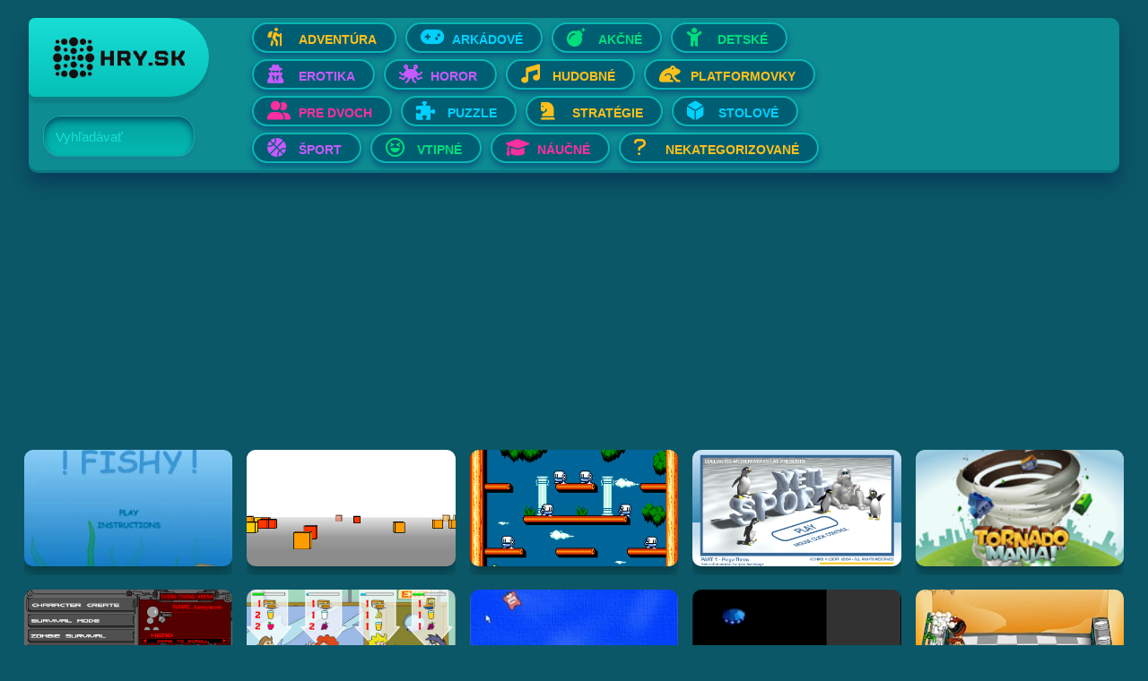

--- FILE ---
content_type: text/html; charset=utf-8
request_url: https://hry.sk/sk/kategorie/detske/doras-aquarium/?tags=arkadove
body_size: 7156
content:
<!DOCTYPE HTML>
<html lang="
sk">
<head>
	<title>Hry.sk - Online Flash hry - Dora&#039;s Aquarium</title>
	<meta charset="utf-8" />
	<meta name="viewport" content="width=device-width, initial-scale=1, user-scalable=yes" />
	<meta name="Author" content="Webcraft s.r.o">

	<meta http-equiv="Content-language" content="sk">
	<meta name="Copyright" content="©Copyright 1994 - 2026 Webcraft.sk, All Rights Reserver.">
	<meta name="Rating" content="General">
	<meta name="Robots" content="index, follow">
	<meta name="Googlebot" content="index, follow, snippet, archive">
	<meta name="Keywords" content="hry, online hry, flash hry, hry zadarmo, super hry, newgrounds" xml:lang="sk" lang="sk">
	<meta name="Abstract" content="Hry.sk - Online Flash hry">

	<meta name="description" content="
	Online flash hry pre mobil a PC, zadarmo online hry" xml:lang="sk" lang="sk	">
	<link rel="shortcut icon" href="/site-hry/templates/images/favicon.png " type="image/x-icon">
	<link rel="stylesheet" href="/site-hry/templates/assets/css/main.css" />
	<link rel="stylesheet" href="/site-hry/templates/assets/css/jj.css" />
	<!-- <link rel="stylesheet" href="/site-hry/templates/assets/css/edit.css" /> -->
 	<!-- font awesome  -->
	<link href="/site-hry/templates/assets/FA/css/all.css" rel="stylesheet" />
	<!-- google ads -->
	<script async src="https://pagead2.googlesyndication.com/pagead/js/adsbygoogle.js?client=ca-pub-8327941601401038"
     crossorigin="anonymous"></script>
	 
<!-- Global site tag (gtag.js) - Google Analytics -->
<script async src="https://www.googletagmanager.com/gtag/js?id=G-8876CBVHSY"></script>
<script>
  window.dataLayer = window.dataLayer || [];
  function gtag(){dataLayer.push(arguments);}
  gtag('js', new Date());

  gtag('config', 'G-8876CBVHSY');
</script>
<!-- stats -->
<script>
  var _paq = window._paq = window._paq || [];
  /* tracker methods like "setCustomDimension" should be called before "trackPageView" */
  _paq.push(['trackPageView']);
  _paq.push(['enableLinkTracking']);
  (function() {
    var u="//stats.webkraft.sk/";
    _paq.push(['setTrackerUrl', u+'matomo.php']);
    _paq.push(['setSiteId', '2']);
    var d=document, g=d.createElement('script'), s=d.getElementsByTagName('script')[0];
    g.async=true; g.src=u+'matomo.js'; s.parentNode.insertBefore(g,s);
  })();
</script>
</head>

		<body>
    <div id="__next">
      <div
        id="NavbarMain"
        class="NavbarCarousel external-container slim-version navbar-menu-0"
      >
        <div class="container-fluid">
          <div class="button-logo-container">
            <a
              title="Vitaje na Hry.sk"
              class="navbar-brand"
              href="/"
              ><img
                class="icon-logo"
				hry.sk Logo.png
                src="/site-hry/templates/images/hry.sk Logo-10x.png"
                alt="logo" /><img
                class="small-logo d-none"
                src="/site-hry/templates/images/hry.sk Logo.png"
                alt="logo"
            /></a>
            <div id="NavbarSearchInputItem" class="NavbarSearchInputItem form-group">
				

				<form class="search input-group" method="get"><input class="form-control" type="search" autocomplete="off" name="srch" value="" aria-label="Search"> <label for="form-search" class="form-label">Vyhľadávať</label>

	<a class="input-group-append" href="?srch=">
		<span class="input-group-text">
			<i class="fa-solid"></i>
		</span>
	</a>
</form>				
			</div>
          </div>
          <div class="slides-container">
            <div
              id="NavbarCategoriesItem"
              class="showSlide NavbarGenresItem container-fluid"
            >
              <nav id="scrollDIV" class="nav nav-pills nav-fill scrollable-div">
<div class='row1'>
					<a
                    class='nav-item nav-link cat-Adventúra'
                    href='?tags=adventura'
                    ><button
                      title='Kategória Adventúra'
                      aria-label='Otvor Adventúra'
                      class='ButtonGenre btn'
                      style='color:#ffc01b'
                    >
                      <i style='color:#ffc01b' class=' fas fa-hiking'></i>Adventúra
                    </button></a
                  >
					<a
                    class='nav-item nav-link cat-Arkádové'
                    href='?tags=arkadove'
                    ><button
                      title='Kategória Arkádové'
                      aria-label='Otvor Arkádové'
                      class='ButtonGenre btn'
                      style='color:#00d0fd'
                    >
                      <i style='color:#00d0fd' class=' fas fa-gamepad'></i>Arkádové
                    </button></a
                  >
					<a
                    class='nav-item nav-link cat-Akčné'
                    href='?tags=akcne'
                    ><button
                      title='Kategória Akčné'
                      aria-label='Otvor Akčné'
                      class='ButtonGenre btn'
                      style='color:#00dd7c'
                    >
                      <i style='color:#00dd7c' class=' fas fa-bomb'></i>Akčné
                    </button></a
                  >
					<a
                    class='nav-item nav-link cat-Detské'
                    href='?tags=detske'
                    ><button
                      title='Kategória Detské'
                      aria-label='Otvor Detské'
                      class='ButtonGenre btn'
                      style='color:#00dd7c'
                    >
                      <i style='color:#00dd7c' class=' fas fa-child'></i>Detské
                    </button></a
                  ></div><div class='row2'>
					<a
                    class='nav-item nav-link cat-Erotika'
                    href='?tags=erotika'
                    ><button
                      title='Kategória Erotika'
                      aria-label='Otvor Erotika'
                      class='ButtonGenre btn'
                      style='color:#c75afd'
                    >
                      <i style='color:#c75afd' class=' fas fa-user-secret'></i>Erotika
                    </button></a
                  >
					<a
                    class='nav-item nav-link cat-Horor'
                    href='?tags=horor'
                    ><button
                      title='Kategória Horor'
                      aria-label='Otvor Horor'
                      class='ButtonGenre btn'
                      style='color:#c75afd'
                    >
                      <i style='color:#c75afd' class=' fas fa-pastafarianism'></i>Horor
                    </button></a
                  >
					<a
                    class='nav-item nav-link cat-Hudobné'
                    href='?tags=hudobne'
                    ><button
                      title='Kategória Hudobné'
                      aria-label='Otvor Hudobné'
                      class='ButtonGenre btn'
                      style='color:#ffc01b'
                    >
                      <i style='color:#ffc01b' class=' fas fa-music'></i>Hudobné
                    </button></a
                  >
					<a
                    class='nav-item nav-link cat-Platformovky'
                    href='?tags=platformovky'
                    ><button
                      title='Kategória Platformovky'
                      aria-label='Otvor Platformovky'
                      class='ButtonGenre btn'
                      style='color:#ffc01b'
                    >
                      <i style='color:#ffc01b' class=' fas fa-frog'></i>Platformovky
                    </button></a
                  ></div><div class='row3'>
					<a
                    class='nav-item nav-link cat-Pre dvoch'
                    href='?tags=pre-2'
                    ><button
                      title='Kategória Pre dvoch'
                      aria-label='Otvor Pre dvoch'
                      class='ButtonGenre btn'
                      style='color:#fd2e9e'
                    >
                      <i style='color:#fd2e9e' class=' fas fa-user-friends'></i>Pre dvoch
                    </button></a
                  >
					<a
                    class='nav-item nav-link cat-Puzzle'
                    href='?tags=puzzle'
                    ><button
                      title='Kategória Puzzle'
                      aria-label='Otvor Puzzle'
                      class='ButtonGenre btn'
                      style='color:#00d0fd'
                    >
                      <i style='color:#00d0fd' class=' fas fa-puzzle-piece'></i>Puzzle
                    </button></a
                  >
					<a
                    class='nav-item nav-link cat-Stratégie'
                    href='?tags=strategie'
                    ><button
                      title='Kategória Stratégie'
                      aria-label='Otvor Stratégie'
                      class='ButtonGenre btn'
                      style='color:#ffc01b'
                    >
                      <i style='color:#ffc01b' class=' fas fa-chess-knight'></i>Stratégie
                    </button></a
                  >
					<a
                    class='nav-item nav-link cat-Stolové'
                    href='?tags=stolove'
                    ><button
                      title='Kategória Stolové'
                      aria-label='Otvor Stolové'
                      class='ButtonGenre btn'
                      style='color:#00d0fd'
                    >
                      <i style='color:#00d0fd' class=' fas fa-dice-d6'></i>Stolové
                    </button></a
                  ></div><div class='row4'>
					<a
                    class='nav-item nav-link cat-Šport'
                    href='?tags=sport'
                    ><button
                      title='Kategória Šport'
                      aria-label='Otvor Šport'
                      class='ButtonGenre btn'
                      style='color:#c75afd'
                    >
                      <i style='color:#c75afd' class=' fas fa-basketball-ball'></i>Šport
                    </button></a
                  >
					<a
                    class='nav-item nav-link cat-Vtipné'
                    href='?tags=vtipne'
                    ><button
                      title='Kategória Vtipné'
                      aria-label='Otvor Vtipné'
                      class='ButtonGenre btn'
                      style='color:#00dd7c'
                    >
                      <i style='color:#00dd7c' class=' far fa-laugh-squint'></i>Vtipné
                    </button></a
                  >
					<a
                    class='nav-item nav-link cat-Náučné'
                    href='?tags=naucne'
                    ><button
                      title='Kategória Náučné'
                      aria-label='Otvor Náučné'
                      class='ButtonGenre btn'
                      style='color:#fd2e9e'
                    >
                      <i style='color:#fd2e9e' class=' fas fa-graduation-cap'></i>Náučné
                    </button></a
                  >
					<a
                    class='nav-item nav-link cat-Nekategorizované'
                    href='?tags=uncategorized'
                    ><button
                      title='Kategória Nekategorizované'
                      aria-label='Otvor Nekategorizované'
                      class='ButtonGenre btn'
                      style='color:#ffc01b'
                    >
                      <i style='color:#ffc01b' class=' fas fa-question'></i>Nekategorizované
                    </button></a
                  ></div>              </nav>
            </div>
          </div>
          <!-- <div class="button-container-box">
            <a
              title="Open All Genres"
              aria-label="Open All Genres"
              href="c.html"
              ><div class="button-option">
                <svg
                  version="1.1"
                  xmlns="http://www.w3.org/2000/svg"
                  width="16"
                  height="16"
                  viewBox="0 0 1024 1024"
                >
                  <path
                    fill="#fff"
                    d="M438.848 438.848v-365.216c0-40.672 32.48-73.632 73.152-73.632 40.384 0 73.152 32.896 73.152 73.632v365.216h365.216c40.672 0 73.632 32.48 73.632 73.152 0 40.384-32.896 73.152-73.632 73.152h-365.216v365.216c0 40.672-32.48 73.632-73.152 73.632-40.384 0-73.152-32.896-73.152-73.632v-365.216h-365.216c-40.672 0-73.632-32.48-73.632-73.152 0-40.384 32.896-73.152 73.632-73.152h365.216z"
                  ></path>
                </svg></div
            ></a>
          </div>
        </div> -->
      </div>
	  

  <script async src="https://pagead2.googlesyndication.com/pagead/js/adsbygoogle.js?client=ca-pub-8327941601401038"
      crossorigin="anonymous"></script>
  <!-- vedla hier -->
  <ins class="adsbygoogle"
      style="display:block"
      data-ad-client="ca-pub-8327941601401038"
      data-ad-slot="9100258183"
      data-ad-format="auto"
      data-full-width-responsive="true"></ins>
  <script>
      (adsbygoogle = window.adsbygoogle || []).push({});
  </script>



<div>
<div class="GamesList all-games">
<div id="grid-game" class="row cards-loader-box">
<div
class="
  GameTile
  card
  game
  title-hover
  no-title
"
data-namespace="Fiash!"
>
<a
  title="Hraj Fiash!"
  aria-label="Hraj Fiash!"
  href="/sk/kategorie/detske/fiash-/"
  ><div
    class="
      card-img-top
      lazy-all-games
      d-m-block
      cover-style
      lazy
    "
    style="background-image:url(/site-hry/assets/files/1027/flash_fishy_screenshot.0x180.webp);"
  ></div>
  <div class="card-body d-m-block">
    <h3 class="card-title" data-title="Fiash!">
    Fiash!
    </h3>
  </div></a
>
</div>

<div
class="
  GameTile
  card
  game
  title-hover
  no-title
"
data-namespace="Cubefield"
>
<a
  title="Hraj Cubefield"
  aria-label="Hraj Cubefield"
  href="/sk/kategorie/arkadovky/cubefield/"
  ><div
    class="
      card-img-top
      lazy-all-games
      d-m-block
      cover-style
      lazy
    "
    style="background-image:url(/site-hry/assets/files/1102/cubefield_flash_screenshot.png);"
  ></div>
  <div class="card-body d-m-block">
    <h3 class="card-title" data-title="Cubefield">
    Cubefield
    </h3>
  </div></a
>
</div>

<div
class="
  GameTile
  card
  game
  title-hover
  no-title
"
data-namespace="Bubble Bobble 2"
>
<a
  title="Hraj Bubble Bobble 2"
  aria-label="Hraj Bubble Bobble 2"
  href="/sk/kategorie/arkadovky/bubble-bobble-2/"
  ><div
    class="
      card-img-top
      lazy-all-games
      d-m-block
      cover-style
      lazy
    "
    style="background-image:url(/site-hry/assets/files/1106/bandicam_2020-10-28_07-37-42-610.png);"
  ></div>
  <div class="card-body d-m-block">
    <h3 class="card-title" data-title="Bubble Bobble 2">
    Bubble Bobble 2
    </h3>
  </div></a
>
</div>

<div
class="
  GameTile
  card
  game
  title-hover
  no-title
"
data-namespace="Pingu Throw!"
>
<a
  title="Hraj Pingu Throw!"
  aria-label="Hraj Pingu Throw!"
  href="/sk/kategorie/strategie/pingu-throw/"
  ><div
    class="
      card-img-top
      lazy-all-games
      d-m-block
      cover-style
      lazy
    "
    style="background-image:url(/site-hry/assets/files/1107/flash_pinguthrow_screenshot.png);"
  ></div>
  <div class="card-body d-m-block">
    <h3 class="card-title" data-title="Pingu Throw!">
    Pingu Throw!
    </h3>
  </div></a
>
</div>

<div
class="
  GameTile
  card
  game
  title-hover
  no-title
"
data-namespace="Tornado Mania"
>
<a
  title="Hraj Tornado Mania"
  aria-label="Hraj Tornado Mania"
  href="/sk/kategorie/arkadovky/tornado-mania/"
  ><div
    class="
      card-img-top
      lazy-all-games
      d-m-block
      cover-style
      lazy
    "
    style="background-image:url(/site-hry/assets/files/1123/ia_thumb.png);"
  ></div>
  <div class="card-body d-m-block">
    <h3 class="card-title" data-title="Tornado Mania">
    Tornado Mania
    </h3>
  </div></a
>
</div>

<div
class="
  GameTile
  card
  game
  title-hover
  no-title
"
data-namespace="Thing-Thing Arena"
>
<a
  title="Hraj Thing-Thing Arena"
  aria-label="Hraj Thing-Thing Arena"
  href="/sk/kategorie/akcne/thing-thing-arena/"
  ><div
    class="
      card-img-top
      lazy-all-games
      d-m-block
      cover-style
      lazy
    "
    style="background-image:url(/site-hry/assets/files/1133/thing_thing_arena.png);"
  ></div>
  <div class="card-body d-m-block">
    <h3 class="card-title" data-title="Thing-Thing Arena">
    Thing-Thing Arena
    </h3>
  </div></a
>
</div>

<div
class="
  GameTile
  card
  game
  title-hover
  no-title
"
data-namespace="The Diner"
>
<a
  title="Hraj The Diner"
  aria-label="Hraj The Diner"
  href="/sk/kategorie/arkadovky/the-diner/"
  ><div
    class="
      card-img-top
      lazy-all-games
      d-m-block
      cover-style
      lazy
    "
    style="background-image:url(/site-hry/assets/files/1143/food.png);"
  ></div>
  <div class="card-body d-m-block">
    <h3 class="card-title" data-title="The Diner">
    The Diner
    </h3>
  </div></a
>
</div>

<div
class="
  GameTile
  card
  game
  title-hover
  no-title
"
data-namespace="Cursor Dodger"
>
<a
  title="Hraj Cursor Dodger"
  aria-label="Hraj Cursor Dodger"
  href="/sk/kategorie/arkadovky/cursor-dodger/"
  ><div
    class="
      card-img-top
      lazy-all-games
      d-m-block
      cover-style
      lazy
    "
    style="background-image:url(/site-hry/assets/files/1163/cursor-dodger_screenshot.0x180.webp);"
  ></div>
  <div class="card-body d-m-block">
    <h3 class="card-title" data-title="Cursor Dodger">
    Cursor Dodger
    </h3>
  </div></a
>
</div>

<div
class="
  GameTile
  card
  game
  title-hover
  no-title
"
data-namespace="Alien Invasion"
>
<a
  title="Hraj Alien Invasion"
  aria-label="Hraj Alien Invasion"
  href="/sk/kategorie/akcne/alien-invasion/"
  ><div
    class="
      card-img-top
      lazy-all-games
      d-m-block
      cover-style
      lazy
    "
    style="background-image:url(/site-hry/assets/files/1166/1100_alien_invasion_screenshot.0x180.webp);"
  ></div>
  <div class="card-body d-m-block">
    <h3 class="card-title" data-title="Alien Invasion">
    Alien Invasion
    </h3>
  </div></a
>
</div>

<div
class="
  GameTile
  card
  game
  title-hover
  no-title
"
data-namespace="Kitchen War"
>
<a
  title="Hraj Kitchen War"
  aria-label="Hraj Kitchen War"
  href="/sk/kategorie/uncategorized/kitchen-war/"
  ><div
    class="
      card-img-top
      lazy-all-games
      d-m-block
      cover-style
      lazy
    "
    style="background-image:url(/site-hry/assets/files/1170/1100_kitchen_war_screenshot.0x180.webp);"
  ></div>
  <div class="card-body d-m-block">
    <h3 class="card-title" data-title="Kitchen War">
    Kitchen War
    </h3>
  </div></a
>
</div>

<div
class="
  GameTile
  card
  game
  title-hover
  no-title
"
data-namespace="Retronoid"
>
<a
  title="Hraj Retronoid"
  aria-label="Hraj Retronoid"
  href="/sk/kategorie/uncategorized/retronoid/"
  ><div
    class="
      card-img-top
      lazy-all-games
      d-m-block
      cover-style
      lazy
    "
    style="background-image:url(/site-hry/assets/files/1172/1100_retronoid_screenshot.0x180.webp);"
  ></div>
  <div class="card-body d-m-block">
    <h3 class="card-title" data-title="Retronoid">
    Retronoid
    </h3>
  </div></a
>
</div>

<div
class="
  GameTile
  card
  game
  title-hover
  no-title
"
data-namespace="Shuriken Assault"
>
<a
  title="Hraj Shuriken Assault"
  aria-label="Hraj Shuriken Assault"
  href="/sk/kategorie/uncategorized/shuriken-assault/"
  ><div
    class="
      card-img-top
      lazy-all-games
      d-m-block
      cover-style
      lazy
    "
    style="background-image:url(/site-hry/assets/files/1173/1100_shuriken_assault_screenshot.0x180.webp);"
  ></div>
  <div class="card-body d-m-block">
    <h3 class="card-title" data-title="Shuriken Assault">
    Shuriken Assault
    </h3>
  </div></a
>
</div>

<div
class="
  GameTile
  card
  game
  title-hover
  no-title
"
data-namespace="Banja Sampler 1.0 -"
>
<a
  title="Hraj Banja Sampler 1.0 -"
  aria-label="Hraj Banja Sampler 1.0 -"
  href="/sk/kategorie/uncategorized/banja-sampler-1.0--/"
  ><div
    class="
      card-img-top
      lazy-all-games
      d-m-block
      cover-style
      lazy
    "
    style="background-image:url(/site-hry/assets/files/1176/789248a53b2b2109db2567b75b4411ce49cdb80c.0x180.webp);"
  ></div>
  <div class="card-body d-m-block">
    <h3 class="card-title" data-title="Banja Sampler 1.0 -">
    Banja Sampler 1.0 -
    </h3>
  </div></a
>
</div>

<div
class="
  GameTile
  card
  game
  title-hover
  no-title
"
data-namespace="chatnoir"
>
<a
  title="Hraj chatnoir"
  aria-label="Hraj chatnoir"
  href="/sk/kategorie/strategie/chatnoir/"
  ><div
    class="
      card-img-top
      lazy-all-games
      d-m-block
      cover-style
      lazy
    "
    style="background-image:url(/site-hry/assets/files/1179/chatnoir_flash_screenshot.0x180.webp);"
  ></div>
  <div class="card-body d-m-block">
    <h3 class="card-title" data-title="chatnoir">
    chatnoir
    </h3>
  </div></a
>
</div>

<div
class="
  GameTile
  card
  game
  title-hover
  no-title
"
data-namespace="Mission Robot"
>
<a
  title="Hraj Mission Robot"
  aria-label="Hraj Mission Robot"
  href="/sk/kategorie/uncategorized/mission-robot/"
  ><div
    class="
      card-img-top
      lazy-all-games
      d-m-block
      cover-style
      lazy
    "
    style="background-image:url(/site-hry/assets/files/1181/flash.0x180.webp);"
  ></div>
  <div class="card-body d-m-block">
    <h3 class="card-title" data-title="Mission Robot">
    Mission Robot
    </h3>
  </div></a
>
</div>

<div
class="
  GameTile
  card
  game
  title-hover
  no-title
"
data-namespace="Groin Groin!"
>
<a
  title="Hraj Groin Groin!"
  aria-label="Hraj Groin Groin!"
  href="/sk/kategorie/uncategorized/groin-groin-/"
  ><div
    class="
      card-img-top
      lazy-all-games
      d-m-block
      cover-style
      lazy
    "
    style="background-image:url(/site-hry/assets/files/1182/flash.0x180.webp);"
  ></div>
  <div class="card-body d-m-block">
    <h3 class="card-title" data-title="Groin Groin!">
    Groin Groin!
    </h3>
  </div></a
>
</div>

<div
class="
  GameTile
  card
  game
  title-hover
  no-title
"
data-namespace="Age of War"
>
<a
  title="Hraj Age of War"
  aria-label="Hraj Age of War"
  href="/sk/kategorie/uncategorized/age-of-war/"
  ><div
    class="
      card-img-top
      lazy-all-games
      d-m-block
      cover-style
      lazy
    "
    style="background-image:url(/site-hry/assets/files/1192/age_of_war.0x180.webp);"
  ></div>
  <div class="card-body d-m-block">
    <h3 class="card-title" data-title="Age of War">
    Age of War
    </h3>
  </div></a
>
</div>

<div
class="
  GameTile
  card
  game
  title-hover
  no-title
"
data-namespace="Avatar High"
>
<a
  title="Hraj Avatar High"
  aria-label="Hraj Avatar High"
  href="/sk/kategorie/arkadovky/avatar-high/"
  ><div
    class="
      card-img-top
      lazy-all-games
      d-m-block
      cover-style
      lazy
    "
    style="background-image:url(/site-hry/assets/files/1194/ahigh_screenshot.0x180.webp);"
  ></div>
  <div class="card-body d-m-block">
    <h3 class="card-title" data-title="Avatar High">
    Avatar High
    </h3>
  </div></a
>
</div>

<div
class="
  GameTile
  card
  game
  title-hover
  no-title
"
data-namespace="Airport Tycoon -"
>
<a
  title="Hraj Airport Tycoon -"
  aria-label="Hraj Airport Tycoon -"
  href="/sk/kategorie/uncategorized/airport-tycoon--/"
  ><div
    class="
      card-img-top
      lazy-all-games
      d-m-block
      cover-style
      lazy
    "
    style="background-image:url(/site-hry/assets/files/1197/airport_tycoon.0x180.webp);"
  ></div>
  <div class="card-body d-m-block">
    <h3 class="card-title" data-title="Airport Tycoon -">
    Airport Tycoon -
    </h3>
  </div></a
>
</div>

<div
class="
  GameTile
  card
  game
  title-hover
  no-title
"
data-namespace="The Right Mix"
>
<a
  title="Hraj The Right Mix"
  aria-label="Hraj The Right Mix"
  href="/sk/kategorie/uncategorized/the-right-mix/"
  ><div
    class="
      card-img-top
      lazy-all-games
      d-m-block
      cover-style
      lazy
    "
    style="background-image:url(/site-hry/assets/files/1216/flash_therightmix_screenshot.0x180.webp);"
  ></div>
  <div class="card-body d-m-block">
    <h3 class="card-title" data-title="The Right Mix">
    The Right Mix
    </h3>
  </div></a
>
</div>

<div
class="
  GameTile
  card
  game
  title-hover
  no-title
"
data-namespace="Inca Ball"
>
<a
  title="Hraj Inca Ball"
  aria-label="Hraj Inca Ball"
  href="/sk/kategorie/uncategorized/inca-ball/"
  ><div
    class="
      card-img-top
      lazy-all-games
      d-m-block
      cover-style
      lazy
    "
    style="background-image:url(/site-hry/assets/files/1221/incaball.0x180.webp);"
  ></div>
  <div class="card-body d-m-block">
    <h3 class="card-title" data-title="Inca Ball">
    Inca Ball
    </h3>
  </div></a
>
</div>

<div
class="
  GameTile
  card
  game
  title-hover
  no-title
"
data-namespace="Alien Attack"
>
<a
  title="Hraj Alien Attack"
  aria-label="Hraj Alien Attack"
  href="/sk/kategorie/arkadovky/alien-attack/"
  ><div
    class="
      card-img-top
      lazy-all-games
      d-m-block
      cover-style
      lazy
    "
    style="background-image:url(/site-hry/assets/files/1239/1100_alien_attack_screenshot.0x180.webp);"
  ></div>
  <div class="card-body d-m-block">
    <h3 class="card-title" data-title="Alien Attack">
    Alien Attack
    </h3>
  </div></a
>
</div>

<div
class="
  GameTile
  card
  game
  title-hover
  no-title
"
data-namespace="Ant City"
>
<a
  title="Hraj Ant City"
  aria-label="Hraj Ant City"
  href="/sk/kategorie/arkadovky/ant-city/"
  ><div
    class="
      card-img-top
      lazy-all-games
      d-m-block
      cover-style
      lazy
    "
    style="background-image:url(/site-hry/assets/files/3194/1100_antcity_screenshot.0x180.webp);"
  ></div>
  <div class="card-body d-m-block">
    <h3 class="card-title" data-title="Ant City">
    Ant City
    </h3>
  </div></a
>
</div>

<div
class="
  GameTile
  card
  game
  title-hover
  no-title
"
data-namespace="Bender Racer"
>
<a
  title="Hraj Bender Racer"
  aria-label="Hraj Bender Racer"
  href="/sk/kategorie/uncategorized/bender-racer/"
  ><div
    class="
      card-img-top
      lazy-all-games
      d-m-block
      cover-style
      lazy
    "
    style="background-image:url(/site-hry/assets/files/3196/1100_bender_racer_screenshot.0x180.webp);"
  ></div>
  <div class="card-body d-m-block">
    <h3 class="card-title" data-title="Bender Racer">
    Bender Racer
    </h3>
  </div></a
>
</div>

<div
class="
  GameTile
  card
  game
  title-hover
  no-title
"
data-namespace="Boy Vs. Girl"
>
<a
  title="Hraj Boy Vs. Girl"
  aria-label="Hraj Boy Vs. Girl"
  href="/sk/kategorie/detske/boy-vs.-girl/"
  ><div
    class="
      card-img-top
      lazy-all-games
      d-m-block
      cover-style
      lazy
    "
    style="background-image:url(/site-hry/assets/files/3205/1100_boy_vs_girl_screenshot.0x180.webp);"
  ></div>
  <div class="card-body d-m-block">
    <h3 class="card-title" data-title="Boy Vs. Girl">
    Boy Vs. Girl
    </h3>
  </div></a
>
</div>

<div
class="
  GameTile
  card
  game
  title-hover
  no-title
"
data-namespace="Spongebob: Atlantis Squarepantis Bus Rush"
>
<a
  title="Hraj Spongebob: Atlantis Squarepantis Bus Rush"
  aria-label="Hraj Spongebob: Atlantis Squarepantis Bus Rush"
  href="/sk/kategorie/uncategorized/spongebob--atlantis-squarepantis-bus-rush/"
  ><div
    class="
      card-img-top
      lazy-all-games
      d-m-block
      cover-style
      lazy
    "
    style="background-image:url(/site-hry/assets/files/3207/sb-atlantis.0x180.webp);"
  ></div>
  <div class="card-body d-m-block">
    <h3 class="card-title" data-title="Spongebob: Atlantis Squarepantis Bus Rush">
    Spongebob: Atlantis Squarepantis Bus Rush
    </h3>
  </div></a
>
</div>

<div
class="
  GameTile
  card
  game
  title-hover
  no-title
"
data-namespace="SpongeBob SquarePants Bubble Trouble Cereal Game"
>
<a
  title="Hraj SpongeBob SquarePants Bubble Trouble Cereal Game"
  aria-label="Hraj SpongeBob SquarePants Bubble Trouble Cereal Game"
  href="/sk/kategorie/uncategorized/spongebob-squarepants-bubble-trouble-cereal-game/"
  ><div
    class="
      card-img-top
      lazy-all-games
      d-m-block
      cover-style
      lazy
    "
    style="background-image:url(/site-hry/assets/files/3208/ruffle_lt3o2gvdp7.0x180.webp);"
  ></div>
  <div class="card-body d-m-block">
    <h3 class="card-title" data-title="SpongeBob SquarePants Bubble Trouble Cereal Game">
    SpongeBob SquarePants Bubble Trouble Cereal Game
    </h3>
  </div></a
>
</div>

<div
class="
  GameTile
  card
  game
  title-hover
  no-title
"
data-namespace="Scooby Doo: 1000 Graveyard Dash"
>
<a
  title="Hraj Scooby Doo: 1000 Graveyard Dash"
  aria-label="Hraj Scooby Doo: 1000 Graveyard Dash"
  href="/sk/kategorie/uncategorized/scooby-doo--1000-graveyard-dash/"
  ><div
    class="
      card-img-top
      lazy-all-games
      d-m-block
      cover-style
      lazy
    "
    style="background-image:url(/site-hry/assets/files/3212/scoobydoo1000graveyarddash_flash_screenshot.0x180.webp);"
  ></div>
  <div class="card-body d-m-block">
    <h3 class="card-title" data-title="Scooby Doo: 1000 Graveyard Dash">
    Scooby Doo: 1000 Graveyard Dash
    </h3>
  </div></a
>
</div>

<div
class="
  GameTile
  card
  game
  title-hover
  no-title
"
data-namespace="Scooby-Doo Big Air Snow Show"
>
<a
  title="Hraj Scooby-Doo Big Air Snow Show"
  aria-label="Hraj Scooby-Doo Big Air Snow Show"
  href="/sk/kategorie/uncategorized/scooby-doo-big-air-snow-show/"
  ><div
    class="
      card-img-top
      lazy-all-games
      d-m-block
      cover-style
      lazy
    "
    style="background-image:url(/site-hry/assets/files/3213/ruffle_vvglototzp.0x180.webp);"
  ></div>
  <div class="card-body d-m-block">
    <h3 class="card-title" data-title="Scooby-Doo Big Air Snow Show">
    Scooby-Doo Big Air Snow Show
    </h3>
  </div></a
>
</div>

<div
class="
  GameTile
  card
  game
  title-hover
  no-title
"
data-namespace="De-Animator"
>
<a
  title="Hraj De-Animator"
  aria-label="Hraj De-Animator"
  href="/sk/kategorie/uncategorized/de-animator/"
  ><div
    class="
      card-img-top
      lazy-all-games
      d-m-block
      cover-style
      lazy
    "
    style="background-image:url(/site-hry/assets/files/3334/1100_de_animator_screenshot.0x180.webp);"
  ></div>
  <div class="card-body d-m-block">
    <h3 class="card-title" data-title="De-Animator">
    De-Animator
    </h3>
  </div></a
>
</div>
<ul class='MarkupPagerNav'><li class='MarkupPagerNavOn MarkupPagerNavFirst MarkupPagerNavFirstNum'><a href='/sk/kategorie/detske/doras-aquarium/'><span>1</span></a></li><li class='MarkupPagerNavLastNum'><a href='/sk/kategorie/detske/doras-aquarium/page2/?tags=arkadove'><span>2</span></a></li><li class='MarkupPagerNavNext MarkupPagerNavLast'><a href='/sk/kategorie/detske/doras-aquarium/page2/?tags=arkadove'><span>Next</span></a></li></ul>
  <button data-test-id="load_more_button_id" class=" Button btn full-width trigger" style="background-color:#51e325">Načítaj Viac</button>
    <div id="spinner-wrapper">
      <div id="spinner" class="spinner"></div>
    </div>
  </div>
<!-- toto nezmazat drzi to celu stranku po kope !!!   -->
</div>
</div>
  <script async src="https://pagead2.googlesyndication.com/pagead/js/adsbygoogle.js?client=ca-pub-8327941601401038"
      crossorigin="anonymous"></script>
  <!-- vedla hier -->
  <ins class="adsbygoogle"
      style="display:block"
      data-ad-client="ca-pub-8327941601401038"
      data-ad-slot="9100258183"
      data-ad-format="auto"
      data-full-width-responsive="true"></ins>
  <script>
      (adsbygoogle = window.adsbygoogle || []).push({});
  </script>

	<div id="Footer" class="Footer container-fluid bg-logo">
		<ul class="navbar-nav">
<!-- 			<li class="nav-item col-12 col-m-6columns"><a title="Company" class="nav-link" target="_blank"
					href="https://webcraft.sk">Company</a></li>
			<li class="nav-item col-12 col-m-6columns"><a title="Privacy" class="nav-link" rel="nofollow" target="_blank"
					href="https://webcraft.sk/">Privacy</a></li>
			<li class="nav-item col-12 col-m-6columns"><a title="Terms of use" class="nav-link" rel="nofollow"
					target="_blank" href="https://webcraft.sk">Terms of use</a></li>
			<li class="nav-item col-12 col-m-6columns"><a title="Contact" class="nav-link" rel="nofollow" target="_blank"
					href="/kontakt">Kontakt</a></li>
			<li class="CookieSettings nav-item col-12 col-m-6columns"><a title="Cookie"
					class="iubenda-advertising-preferences-link nav-link" rel="nofollow" href="#">COOKIE
                    </a></li> -->
			<li class="nav-item col-12 col-m-6columns">
				<div tabindex="1" id="LanguagesMenu" class="LanguagesMenu">
					<div class="current-flag">
						<span class="flag-sprite flag-default"></span><i id="icon-Arrow-Menu" class="fas fa-chevron-up"></i>					</div>
					<ul id="langList" class="lang-list d-none">
						
						  <li class="Flag">
						  <a title="zmenit jazyk na Angličtina" href="/en/kategorie/detske/doras-aquarium/">Angličtina<span class="flag-sprite flag-en"></span></a></li>						<!-- <li class="Flag"><a title="Change language to Deutsch"
								href="/de/play/pixel-wars-apocalypse-zombie">Deutsch<span
									class="flag-sprite flag-Germany"></span></a></li>
						<li class="Flag current-language"><a title="Change language to English"
								href="/play/pixel-wars-apocalypse-zombie">English<span
									class="flag-sprite flag-US_UK"></span></a></li>
						<li class="Flag"><a title="Change language to Español"
								href="/es/play/pixel-wars-apocalypse-zombie">Español<span
									class="flag-sprite flag-Spain"></span></a></li>
						<li class="Flag"><a title="Change language to Français"
								href="/fr/play/pixel-wars-apocalypse-zombie">Français<span
									class="flag-sprite flag-France"></span></a></li>
						<li class="Flag"><a title="Change language to Português"
								href="/pt/play/pixel-wars-apocalypse-zombie">Português<span
									class="flag-sprite flag-Portugal"></span></a></li> -->
					</ul>
				</div>
			</li>
		</ul>
	</div>
</div>


<script src="/site-hry/templates/ajaxscroll/dist/infinite-ajax-scroll.min.js"></script>

    <script>
    let ias = new InfiniteAjaxScroll('#grid-game', {
        item: '.GameTile.card.game',
        next: '.MarkupPagerNavNext > a',
        pagination: '.MarkupPagerNav',
        trigger: '.trigger',

        spinner: {
            element: '#spinner',
            show: function(element) {
                element.style.display = 'block'; // default behaviour
            },
            // this function is called when the button has to be hidden
            hide: function(element) {
                element.style.display = 'none'; // default behaviour
            }
        }
    });

    ias.on('load', function(event) {
      event.nocache = true; // prevent IAS from adding a timestamp query param to the url
    });
    </script><!-- <script>
    //upravuje vysko headeru aby bol stale v takej iste vyske aj v mobile aj desktope, aj pri zmene sirky obrazovky
    nav = document.querySelector("#NavbarMain > .container-fluid");
    bounds = nav.getBoundingClientRect();
    height = bounds.bottom - bounds.top;
    nav.style.height = height * 2 + "px";
  
//sleduje pri zmene obrazovky
window.addEventListener('resize', function() {
    nav.removeAttribute("style")
    bounds2 = nav.getBoundingClientRect();
    height2 = bounds2.bottom - bounds2.top;
    nav.style.height = height2 * 2 + "px";
});
</script> -->
<script>
// input ked je prazdny aby sa nezobrazoval placeholder text a aby ukazal Xko
text = document.querySelector("label[for=form-search]")
xmark = document.querySelector(".input-group-text  i")
input = document.querySelector("input[aria-label=Search]")


input.addEventListener('input', updateValue);

function updateValue() {
    if (input && input.value) {
        text.style.display = "none";
        xmark.classList.add("fa-x");
    } else {
        text.style.display = "block";
        xmark.classList.remove("fa-x");
    }
}
updateValue()


/* da lupu do vyhladavania v mobile*/
    var vyhlad = document.querySelector('.form-label');
    var value = vyhlad.innerHTML;
function myFunction(x) {
    //document.write(value);
  if (x.matches) { // If media query matches
    var lupa = document.createElement("i");
    lupa.classList.add("fas");
    lupa.classList.add("fa-search");
    vyhlad.innerHTML = '';
    vyhlad.appendChild(lupa);
  } else {
    vyhlad.innerHTML = value;
  }
}

var x = window.matchMedia("(max-width: 768px)")
myFunction(x) // Call listener function at run time
x.addListener(myFunction) // Attach listener function on state changes 

</script>
<script src="/site-hry/templates/ruffle/ruffle.js"></script><script>

    window.RufflePlayer = window.RufflePlayer || {};
    window.RufflePlayer.config = {
        // Options affecting the whole page
        "publicPath": undefined,
        "polyfills": true,

        // Options affecting files only
        "autoplay": "auto",
        "unmuteOverlay": "visible",
        "backgroundColor": null,
        "letterbox": "on",
        "warnOnUnsupportedContent": true,
        "contextMenu": false,
        "upgradeToHttps": window.location.protocol === "https:",
        "maxExecutionDuration": {
            "secs": 15,
            "nanos": 0
        },
        "logLevel": "error",
    };
    window.addEventListener("load", (event) => {
      var odst1 = document.getElementsByClassName("blur-cover");
      var odst2 = document.getElementsByClassName("game-info-container");
      const ruffle = window.RufflePlayer.newest();
      const player = ruffle.createPlayer();
      const container = document.getElementById("GamePlayButtonArea");
      var start = document.getElementById("start");
      var full = document.getElementById("fullscreenbtn");
      container.appendChild(player);
      start.addEventListener("click", function() {
            player.load("/site-hry/assets/files/3393/aquarium.swf");
                player.enterFullscreen()
                odst1[0].remove()
                odst2[0].remove()
            }); 
            // fullscreen po kliknut tlacitku
            full.addEventListener("click", function() {
              player.enterFullscreen()
            })
      });
            </script>
</body>

</html>

--- FILE ---
content_type: text/html; charset=utf-8
request_url: https://www.google.com/recaptcha/api2/aframe
body_size: 268
content:
<!DOCTYPE HTML><html><head><meta http-equiv="content-type" content="text/html; charset=UTF-8"></head><body><script nonce="WmtvJBwFkGeGvKOi7qKQEg">/** Anti-fraud and anti-abuse applications only. See google.com/recaptcha */ try{var clients={'sodar':'https://pagead2.googlesyndication.com/pagead/sodar?'};window.addEventListener("message",function(a){try{if(a.source===window.parent){var b=JSON.parse(a.data);var c=clients[b['id']];if(c){var d=document.createElement('img');d.src=c+b['params']+'&rc='+(localStorage.getItem("rc::a")?sessionStorage.getItem("rc::b"):"");window.document.body.appendChild(d);sessionStorage.setItem("rc::e",parseInt(sessionStorage.getItem("rc::e")||0)+1);localStorage.setItem("rc::h",'1769076363987');}}}catch(b){}});window.parent.postMessage("_grecaptcha_ready", "*");}catch(b){}</script></body></html>

--- FILE ---
content_type: text/css
request_url: https://hry.sk/site-hry/templates/assets/css/jj.css
body_size: 2726
content:
/* vyhladavanie fix a aby bol pod logom*/
#NavbarSearchInputItem {
    top: 150%;
    left: 1em;
    right: 1em;
    width: calc(100% - 2em);
    transition: .5s all ease-in-out;
}

/* toto len robi peknu animaciu Textu ktory je vo vyhladavacom inpute*/
#NavbarSearchInputItem .form-label {
    opacity: 1;
    transition: .5s all;
}
#NavbarSearchInputItem:focus-within .form-label {
    opacity: 0;
    left: 25%;
}
/* tato vyska prisposoby ostatok na novy vysku hlavicky ktora sa robi podla JS*/
.slides-container, #NavbarCategoriesItem, #scrollDIV {
    height: 100% !important;
}
/* pridava podporu 3 a 4 ROWU kategorii*/
.NavbarGenresItem .row3,
.NavbarGenresItem .row4 {
padding-right: 15px;
display: table !important;
}
.NavbarCarousel.slim-version .NavbarGenresItem .nav-link {
    margin: 4px 10px 3px 0;
}

/* veci iba pre mobil verziu*/
@media (max-width: 768px) {
    /* toto zvetsi vyhladavaci input v mobile ked je kliknuty nan*/
    #NavbarSearchInputItem:focus-within {
        width: 200%;
    }
    /* spravi aby sa logo prisposobovalo novej sirke*/
    .navbar-brand {
        width: 100% !important;
    }
    /* nova sirka loga trocha vetsia od originalu*/
    .NavbarCarousel .button-logo-container {
        width: 80px;
    }
    /* da vyhladavanie trocha blizsie ku stene*/
    #NavbarSearchInputItem {
        left: .5em;
        width: calc(100% - .1em);
    }
}
/* opravi aby Xko vo vyhladavani malo kursor myski z prstom*/
.fa-x {
    cursor: pointer;
}

/* spravi pekne kockove nahladi hier */
#grid-game {
    display: grid;
	width: auto;
	grid-template-columns: repeat(auto-fill, minmax(200px, 1fr));
	grid-auto-rows: auto;
	grid-gap: 1rem;
}
.card-img-top {
    object-fit: cover;
    object-position: center;
}
/* spravi peknu animaci pre title hier */
.GameTile.title-hover .card-body {
    width: 100% !important;
    display: block !important;
    opacity: 0;
    transition: .25s all;
    bottom: -20px
}
.GameTile.title-hover:hover .card-body {
    opacity: 1;
    bottom: 10px
}
/* spinner aby bol na celu sirku  a nebol cel cely web*/
#spinner-wrapper, .Button.btn {
    grid-column: 1/-1;
}

#spinner {
    text-indent: 0;
}

/* obrazok v hrach aby zakryl */
.img-icon {
    object-fit: cover;
}
/* iconky pod hour aby boli pekne */
.fa-eye {
    margin-right: .2em;
}
.fa-eye::before {
    transition:all .25s ease-in-out;
}

.card-body i:hover::before {
    color: yellow !important;
}
 
.vote-container > p{
    display: flex !important;
    align-items: center;
}

.fa-expand::before {
    opacity: .8;
    transition: all .25s ease-in-out;
}
.fa-expand:hover::before {
    opacity: 1;
}
/* prehravac hier aby bol v sdtrede a by sa objavil */
ruffle-player {
    z-index: 1;
    width: 100%;
    height: 100%;
}
.game-info-container, .blur-cover {
    z-index: 2;
}


/* vlajky yay */
.flag-sprite {
    background-image: url(../../images/flags.png);
}
.flag-en {
    background-position: -31px -86px;
}
.flag-default {
    background-position: -89px -86px;
}

#LanguagesMenu {
    overflow: hidden;
}

#langList {
    display: block !important;
    height: 0px;
    opacity: 0;
    transition: .25s all ease-in-out;
    padding: 0;
    z-index: -1;
    left: 100%;
}

#LanguagesMenu:hover,
#LanguagesMenu:focus-within {
    overflow: visible;
}

#LanguagesMenu:hover > #langList,
#LanguagesMenu:focus-within > #langList,
#LanguagesMenu #langList:hover,
#LanguagesMenu #langList:focus {
   opacity: 1;
   height: auto;
   padding: 20px 0;
   z-index: auto;
   left: auto;
}

#LanguagesMenu:hover,
#LanguagesMenu:focus-within {
    border-radius: 0 0 20px 20px;
}


@media screen and (max-width:870px) { 
    .navbar-nav {
        display: flex !important;
        flex-direction: row;
        flex-wrap: wrap;
        height: auto;
    }
    .Footer .LanguagesMenu .lang-list {
        left: unset;
        transform: unset;
        border-radius: 20px 20px 0 20px !important;
    }
}

.GameFrameContainer .bottom-bar-game-frame i::before { 
    cursor: default;
}

/* vyska pre hlavicku aby nemusel byt tam javascript zbytocny :3*/
.NavbarCarousel.slim-version > .container-fluid:first-of-type {
    height: 150px;
}
@media (min-width: 768px) {
    .NavbarCarousel.slim-version > .container-fluid:first-of-type {
        height: 170px;
    }
}

/* toto tam je ze ked tam nieje footer menu aby jazyl bol uplne napravo*/
.navbar-nav {
    display: grid !important;
    place-items: center;
    height: 100%;
}
.navbar-nav > li {
    margin-left: auto;
    margin-right: 3em;
}
.Footer .LanguagesMenu {
    margin: 0 0 0 auto !important;
}
@media (max-width: 768px) {
    .navbar-nav > li {
        margin-right: 0 !important;
    }
}
/*toto aby text 'novinky' neol zakrity headerom*/
.NavbarCarousel > .container-fluid {
    margin-bottom: 2em;
}

/* fix stranky v hre coje neviem preco toje pokazene*/
#TextBox {
    box-shadow: unset;
    background-color: unset;
    height: auto;
    padding: 0 !important;
    z-index: 1;
}
#NavbarMain {
    margin-bottom: 3em;
}

.card-body i::before {
    color: #0b5767 !important;
}

/* hlavicka ked som skryl to + co bolo napravo v hlavicke tak aby sa kateogire natiahly az do konca*/
@media (max-width: 768px) {
    .NavbarCarousel .slides-container {
        width: calc(100% - 65px );
        left: 65px;
    }
}

/* neviem preco ale na mobile ked je tato hodnota menej ako 200px pokazi sa title pre hry na hernej stranke*/
.GameFrameContainer .bottom-bar-game-frame .card-title {
    max-width: calc(100% - 200px);
}

.Footer {
    position: unset;
}

/* Zmena temy*/

/* aby neboly loga falosne v pozadi*/

:root {
    --color1: #0b5767;
    --color2: #039e9c;
    --shadow:#097780;
}


body,html {
    background-image: none;
    background-color: var(--color1);
    margin-bottom: 0;
}

.NavbarCarousel .navbar-brand,
.NavbarCarousel .button-container-box {
    background-image: linear-gradient(to bottom, #18ded6, #04c0b7 100%);
}
.NavbarCarousel > .container-fluid {
    box-shadow: 0 3px 0 0 var(--shadow), 0 15px 20px 0 rgba(4, 3, 61, 0.3);
    background-color: #0d8c92;
}
.NavbarCarousel .input-group {
    box-shadow: 0 2px 3px 0 rgba(34, 75, 140, 0.26), 0 2px 5px 0 rgba(255, 255, 255, 0.06), inset 0 4px 7px 0 rgba(0, 14, 54, 0.52);
    border: solid 1px rgba(151, 151, 151, 0.16);
    background-image: linear-gradient(to bottom, var(--color2) -8%, #04c0b7 122%);
}
.NavbarCarousel .form-control + .form-label,
.NavbarCarousel .input-group-text {
    color: #18ded6;
}

.ButtonGenre {
    box-shadow: 0 4px 7px 0 rgba(0, 7, 92, 0.4);
    border: solid 2px #09b6b4;
    background-color: #005e73;
}

.NavbarCarousel .button-container-box {
    box-shadow: -2px -5px 15px 0 var(--shadow);
}
.NavbarCarousel .button-option {
    background-color: var(--color2);
}
.GameTile.title-hover .card-body {
    background-image: linear-gradient( to bottom, rgba(11, 33, 103, 0), var(--shadow) 80% );
}
.GameTile .card-title {
    color: #84cbf2;
}
.GameFrameContainer .play-button-container {
    background-color: var(--color1);
}

.GamesList .Button.full-width,
.GameFrameContainer .play-button-container .Button {
    background-color: #a0e325 !important;
    box-shadow: inset 0 2px 4px 0 rgba(255, 255, 255, 0.38), inset 0 -3px 3px 0 rgba(0, 0, 0, 0.2), 0 8px 15px 0 rgba(0, 14, 54, 0.52), 0 -20px 20px 0 rgba(255, 255, 255, 0.06);
}
.Button {
    color: var(--color1);
}
.Footer {
    background-color: #04b5ab;
    background-image:none;
}
.Footer a:hover {
    color: #f9ea00;
}
.bg-logo {
    background-image: none;
}
.Footer .LanguagesMenu {
    background-color: #1fd6cf;
    box-shadow: 0 3px 6px 0 rgba(0, 0, 0, 0.09), inset 0 1px 3px 0 rgba(255, 255, 255, 0.08);
}
.LanguagesMenu .lang-list {
    background-color: var(--color2);
}
.GameFrameContainer .bottom-bar-game-frame {
    background-image: linear-gradient(to bottom, #18ded6, #04c0b7 100%);

}
.TextBox > div,
.BoxTag > button {
    box-shadow: 0 6px 12px 0 var(--shadow),inset 0 4px 10px 0 rgba(0,31,71,.23);
    border-color: var(--color2);
    background-color:#0d8c92 ;
}
.BoxGenre button:hover, .BoxTag button:hover {
    background-color: var(--color1);
}
.CollapseDiv .collapse-content {
    background-color: #0b5767;
}
.CollapseDiv h3 {
    background-color:#039e9c;
}